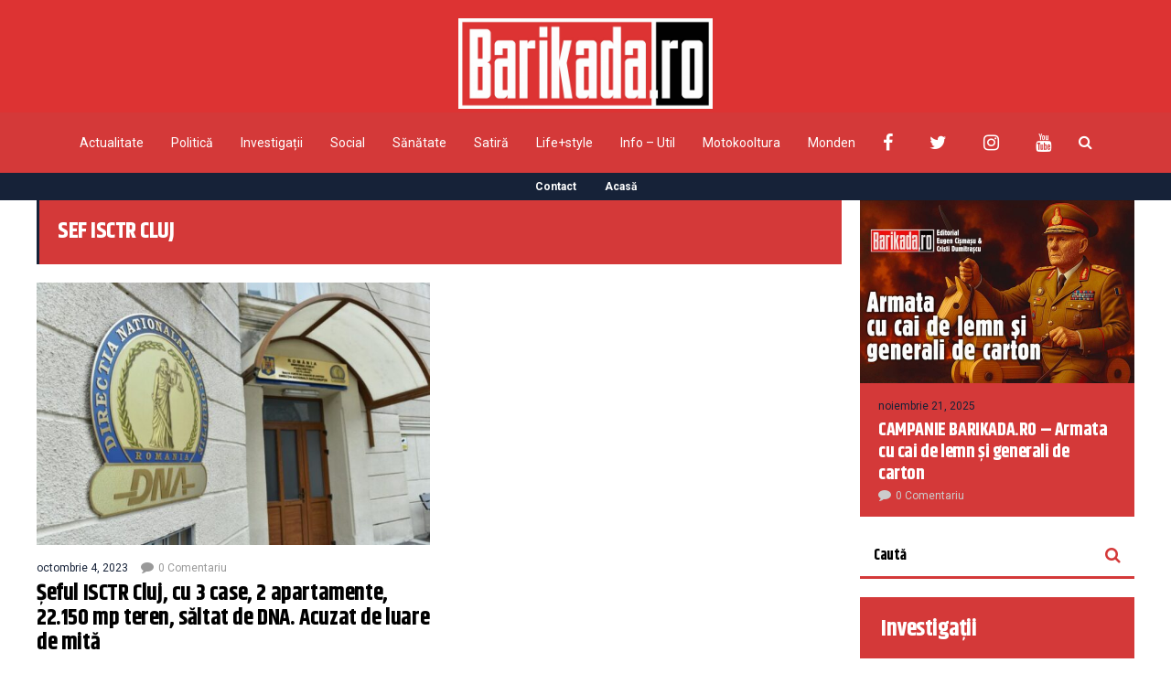

--- FILE ---
content_type: text/html; charset=UTF-8
request_url: https://barikada.ro/tag/sef-isctr-cluj/
body_size: 16546
content:
<!DOCTYPE html>
<html lang="ro-RO">
	<head>
    	<meta name="viewport" content="width=device-width, initial-scale=1, user-scalable=no">
        <meta charset="UTF-8">
                <link rel="pingback" href="https://barikada.ro/xmlrpc.php" />
		<meta name='robots' content='index, follow, max-image-preview:large, max-snippet:-1, max-video-preview:-1' />

	<!-- This site is optimized with the Yoast SEO plugin v26.8 - https://yoast.com/product/yoast-seo-wordpress/ -->
	<title>Arhive SEF ISCTR CLUJ - Barikada</title>
	<link rel="canonical" href="https://barikada.ro/tag/sef-isctr-cluj/" />
	<meta property="og:locale" content="ro_RO" />
	<meta property="og:type" content="article" />
	<meta property="og:title" content="Arhive SEF ISCTR CLUJ - Barikada" />
	<meta property="og:url" content="https://barikada.ro/tag/sef-isctr-cluj/" />
	<meta property="og:site_name" content="Barikada" />
	<meta name="twitter:card" content="summary_large_image" />
	<meta name="twitter:site" content="@BarikadaR" />
	<script type="application/ld+json" class="yoast-schema-graph">{"@context":"https://schema.org","@graph":[{"@type":"CollectionPage","@id":"https://barikada.ro/tag/sef-isctr-cluj/","url":"https://barikada.ro/tag/sef-isctr-cluj/","name":"Arhive SEF ISCTR CLUJ - Barikada","isPartOf":{"@id":"https://barikada.ro/#website"},"primaryImageOfPage":{"@id":"https://barikada.ro/tag/sef-isctr-cluj/#primaryimage"},"image":{"@id":"https://barikada.ro/tag/sef-isctr-cluj/#primaryimage"},"thumbnailUrl":"https://barikada.ro/wp-content/uploads/2023/09/DNA-intrare-770x540-1.jpg","breadcrumb":{"@id":"https://barikada.ro/tag/sef-isctr-cluj/#breadcrumb"},"inLanguage":"ro-RO"},{"@type":"ImageObject","inLanguage":"ro-RO","@id":"https://barikada.ro/tag/sef-isctr-cluj/#primaryimage","url":"https://barikada.ro/wp-content/uploads/2023/09/DNA-intrare-770x540-1.jpg","contentUrl":"https://barikada.ro/wp-content/uploads/2023/09/DNA-intrare-770x540-1.jpg","width":770,"height":540},{"@type":"BreadcrumbList","@id":"https://barikada.ro/tag/sef-isctr-cluj/#breadcrumb","itemListElement":[{"@type":"ListItem","position":1,"name":"Prima pagină","item":"https://barikada.ro/"},{"@type":"ListItem","position":2,"name":"SEF ISCTR CLUJ"}]},{"@type":"WebSite","@id":"https://barikada.ro/#website","url":"https://barikada.ro/","name":"Barikada","description":"Știrile altfel!","publisher":{"@id":"https://barikada.ro/#organization"},"potentialAction":[{"@type":"SearchAction","target":{"@type":"EntryPoint","urlTemplate":"https://barikada.ro/?s={search_term_string}"},"query-input":{"@type":"PropertyValueSpecification","valueRequired":true,"valueName":"search_term_string"}}],"inLanguage":"ro-RO"},{"@type":"Organization","@id":"https://barikada.ro/#organization","name":"Barikada","url":"https://barikada.ro/","logo":{"@type":"ImageObject","inLanguage":"ro-RO","@id":"https://barikada.ro/#/schema/logo/image/","url":"https://barikada.ro/wp-content/uploads/2021/03/logo-barikada-bild-scaled.jpg","contentUrl":"https://barikada.ro/wp-content/uploads/2021/03/logo-barikada-bild-scaled.jpg","width":2560,"height":909,"caption":"Barikada"},"image":{"@id":"https://barikada.ro/#/schema/logo/image/"},"sameAs":["https://www.facebook.com/barikada.ro","https://x.com/BarikadaR"]}]}</script>
	<!-- / Yoast SEO plugin. -->


<link rel='dns-prefetch' href='//fonts.googleapis.com' />
<link rel="alternate" type="application/rss+xml" title="Barikada &raquo; Flux" href="https://barikada.ro/feed/" />
<link rel="alternate" type="application/rss+xml" title="Barikada &raquo; Flux comentarii" href="https://barikada.ro/comments/feed/" />
<link rel="alternate" type="application/rss+xml" title="Barikada &raquo; Flux etichetă SEF ISCTR CLUJ" href="https://barikada.ro/tag/sef-isctr-cluj/feed/" />
<style id='wp-img-auto-sizes-contain-inline-css' type='text/css'>
img:is([sizes=auto i],[sizes^="auto," i]){contain-intrinsic-size:3000px 1500px}
/*# sourceURL=wp-img-auto-sizes-contain-inline-css */
</style>

<style id='wp-emoji-styles-inline-css' type='text/css'>

	img.wp-smiley, img.emoji {
		display: inline !important;
		border: none !important;
		box-shadow: none !important;
		height: 1em !important;
		width: 1em !important;
		margin: 0 0.07em !important;
		vertical-align: -0.1em !important;
		background: none !important;
		padding: 0 !important;
	}
/*# sourceURL=wp-emoji-styles-inline-css */
</style>
<link rel='stylesheet' id='wp-block-library-css' href='https://barikada.ro/wp-includes/css/dist/block-library/style.min.css?ver=6.9' type='text/css' media='all' />
<style id='global-styles-inline-css' type='text/css'>
:root{--wp--preset--aspect-ratio--square: 1;--wp--preset--aspect-ratio--4-3: 4/3;--wp--preset--aspect-ratio--3-4: 3/4;--wp--preset--aspect-ratio--3-2: 3/2;--wp--preset--aspect-ratio--2-3: 2/3;--wp--preset--aspect-ratio--16-9: 16/9;--wp--preset--aspect-ratio--9-16: 9/16;--wp--preset--color--black: #000000;--wp--preset--color--cyan-bluish-gray: #abb8c3;--wp--preset--color--white: #ffffff;--wp--preset--color--pale-pink: #f78da7;--wp--preset--color--vivid-red: #cf2e2e;--wp--preset--color--luminous-vivid-orange: #ff6900;--wp--preset--color--luminous-vivid-amber: #fcb900;--wp--preset--color--light-green-cyan: #7bdcb5;--wp--preset--color--vivid-green-cyan: #00d084;--wp--preset--color--pale-cyan-blue: #8ed1fc;--wp--preset--color--vivid-cyan-blue: #0693e3;--wp--preset--color--vivid-purple: #9b51e0;--wp--preset--gradient--vivid-cyan-blue-to-vivid-purple: linear-gradient(135deg,rgb(6,147,227) 0%,rgb(155,81,224) 100%);--wp--preset--gradient--light-green-cyan-to-vivid-green-cyan: linear-gradient(135deg,rgb(122,220,180) 0%,rgb(0,208,130) 100%);--wp--preset--gradient--luminous-vivid-amber-to-luminous-vivid-orange: linear-gradient(135deg,rgb(252,185,0) 0%,rgb(255,105,0) 100%);--wp--preset--gradient--luminous-vivid-orange-to-vivid-red: linear-gradient(135deg,rgb(255,105,0) 0%,rgb(207,46,46) 100%);--wp--preset--gradient--very-light-gray-to-cyan-bluish-gray: linear-gradient(135deg,rgb(238,238,238) 0%,rgb(169,184,195) 100%);--wp--preset--gradient--cool-to-warm-spectrum: linear-gradient(135deg,rgb(74,234,220) 0%,rgb(151,120,209) 20%,rgb(207,42,186) 40%,rgb(238,44,130) 60%,rgb(251,105,98) 80%,rgb(254,248,76) 100%);--wp--preset--gradient--blush-light-purple: linear-gradient(135deg,rgb(255,206,236) 0%,rgb(152,150,240) 100%);--wp--preset--gradient--blush-bordeaux: linear-gradient(135deg,rgb(254,205,165) 0%,rgb(254,45,45) 50%,rgb(107,0,62) 100%);--wp--preset--gradient--luminous-dusk: linear-gradient(135deg,rgb(255,203,112) 0%,rgb(199,81,192) 50%,rgb(65,88,208) 100%);--wp--preset--gradient--pale-ocean: linear-gradient(135deg,rgb(255,245,203) 0%,rgb(182,227,212) 50%,rgb(51,167,181) 100%);--wp--preset--gradient--electric-grass: linear-gradient(135deg,rgb(202,248,128) 0%,rgb(113,206,126) 100%);--wp--preset--gradient--midnight: linear-gradient(135deg,rgb(2,3,129) 0%,rgb(40,116,252) 100%);--wp--preset--font-size--small: 13px;--wp--preset--font-size--medium: 20px;--wp--preset--font-size--large: 36px;--wp--preset--font-size--x-large: 42px;--wp--preset--spacing--20: 0.44rem;--wp--preset--spacing--30: 0.67rem;--wp--preset--spacing--40: 1rem;--wp--preset--spacing--50: 1.5rem;--wp--preset--spacing--60: 2.25rem;--wp--preset--spacing--70: 3.38rem;--wp--preset--spacing--80: 5.06rem;--wp--preset--shadow--natural: 6px 6px 9px rgba(0, 0, 0, 0.2);--wp--preset--shadow--deep: 12px 12px 50px rgba(0, 0, 0, 0.4);--wp--preset--shadow--sharp: 6px 6px 0px rgba(0, 0, 0, 0.2);--wp--preset--shadow--outlined: 6px 6px 0px -3px rgb(255, 255, 255), 6px 6px rgb(0, 0, 0);--wp--preset--shadow--crisp: 6px 6px 0px rgb(0, 0, 0);}:where(.is-layout-flex){gap: 0.5em;}:where(.is-layout-grid){gap: 0.5em;}body .is-layout-flex{display: flex;}.is-layout-flex{flex-wrap: wrap;align-items: center;}.is-layout-flex > :is(*, div){margin: 0;}body .is-layout-grid{display: grid;}.is-layout-grid > :is(*, div){margin: 0;}:where(.wp-block-columns.is-layout-flex){gap: 2em;}:where(.wp-block-columns.is-layout-grid){gap: 2em;}:where(.wp-block-post-template.is-layout-flex){gap: 1.25em;}:where(.wp-block-post-template.is-layout-grid){gap: 1.25em;}.has-black-color{color: var(--wp--preset--color--black) !important;}.has-cyan-bluish-gray-color{color: var(--wp--preset--color--cyan-bluish-gray) !important;}.has-white-color{color: var(--wp--preset--color--white) !important;}.has-pale-pink-color{color: var(--wp--preset--color--pale-pink) !important;}.has-vivid-red-color{color: var(--wp--preset--color--vivid-red) !important;}.has-luminous-vivid-orange-color{color: var(--wp--preset--color--luminous-vivid-orange) !important;}.has-luminous-vivid-amber-color{color: var(--wp--preset--color--luminous-vivid-amber) !important;}.has-light-green-cyan-color{color: var(--wp--preset--color--light-green-cyan) !important;}.has-vivid-green-cyan-color{color: var(--wp--preset--color--vivid-green-cyan) !important;}.has-pale-cyan-blue-color{color: var(--wp--preset--color--pale-cyan-blue) !important;}.has-vivid-cyan-blue-color{color: var(--wp--preset--color--vivid-cyan-blue) !important;}.has-vivid-purple-color{color: var(--wp--preset--color--vivid-purple) !important;}.has-black-background-color{background-color: var(--wp--preset--color--black) !important;}.has-cyan-bluish-gray-background-color{background-color: var(--wp--preset--color--cyan-bluish-gray) !important;}.has-white-background-color{background-color: var(--wp--preset--color--white) !important;}.has-pale-pink-background-color{background-color: var(--wp--preset--color--pale-pink) !important;}.has-vivid-red-background-color{background-color: var(--wp--preset--color--vivid-red) !important;}.has-luminous-vivid-orange-background-color{background-color: var(--wp--preset--color--luminous-vivid-orange) !important;}.has-luminous-vivid-amber-background-color{background-color: var(--wp--preset--color--luminous-vivid-amber) !important;}.has-light-green-cyan-background-color{background-color: var(--wp--preset--color--light-green-cyan) !important;}.has-vivid-green-cyan-background-color{background-color: var(--wp--preset--color--vivid-green-cyan) !important;}.has-pale-cyan-blue-background-color{background-color: var(--wp--preset--color--pale-cyan-blue) !important;}.has-vivid-cyan-blue-background-color{background-color: var(--wp--preset--color--vivid-cyan-blue) !important;}.has-vivid-purple-background-color{background-color: var(--wp--preset--color--vivid-purple) !important;}.has-black-border-color{border-color: var(--wp--preset--color--black) !important;}.has-cyan-bluish-gray-border-color{border-color: var(--wp--preset--color--cyan-bluish-gray) !important;}.has-white-border-color{border-color: var(--wp--preset--color--white) !important;}.has-pale-pink-border-color{border-color: var(--wp--preset--color--pale-pink) !important;}.has-vivid-red-border-color{border-color: var(--wp--preset--color--vivid-red) !important;}.has-luminous-vivid-orange-border-color{border-color: var(--wp--preset--color--luminous-vivid-orange) !important;}.has-luminous-vivid-amber-border-color{border-color: var(--wp--preset--color--luminous-vivid-amber) !important;}.has-light-green-cyan-border-color{border-color: var(--wp--preset--color--light-green-cyan) !important;}.has-vivid-green-cyan-border-color{border-color: var(--wp--preset--color--vivid-green-cyan) !important;}.has-pale-cyan-blue-border-color{border-color: var(--wp--preset--color--pale-cyan-blue) !important;}.has-vivid-cyan-blue-border-color{border-color: var(--wp--preset--color--vivid-cyan-blue) !important;}.has-vivid-purple-border-color{border-color: var(--wp--preset--color--vivid-purple) !important;}.has-vivid-cyan-blue-to-vivid-purple-gradient-background{background: var(--wp--preset--gradient--vivid-cyan-blue-to-vivid-purple) !important;}.has-light-green-cyan-to-vivid-green-cyan-gradient-background{background: var(--wp--preset--gradient--light-green-cyan-to-vivid-green-cyan) !important;}.has-luminous-vivid-amber-to-luminous-vivid-orange-gradient-background{background: var(--wp--preset--gradient--luminous-vivid-amber-to-luminous-vivid-orange) !important;}.has-luminous-vivid-orange-to-vivid-red-gradient-background{background: var(--wp--preset--gradient--luminous-vivid-orange-to-vivid-red) !important;}.has-very-light-gray-to-cyan-bluish-gray-gradient-background{background: var(--wp--preset--gradient--very-light-gray-to-cyan-bluish-gray) !important;}.has-cool-to-warm-spectrum-gradient-background{background: var(--wp--preset--gradient--cool-to-warm-spectrum) !important;}.has-blush-light-purple-gradient-background{background: var(--wp--preset--gradient--blush-light-purple) !important;}.has-blush-bordeaux-gradient-background{background: var(--wp--preset--gradient--blush-bordeaux) !important;}.has-luminous-dusk-gradient-background{background: var(--wp--preset--gradient--luminous-dusk) !important;}.has-pale-ocean-gradient-background{background: var(--wp--preset--gradient--pale-ocean) !important;}.has-electric-grass-gradient-background{background: var(--wp--preset--gradient--electric-grass) !important;}.has-midnight-gradient-background{background: var(--wp--preset--gradient--midnight) !important;}.has-small-font-size{font-size: var(--wp--preset--font-size--small) !important;}.has-medium-font-size{font-size: var(--wp--preset--font-size--medium) !important;}.has-large-font-size{font-size: var(--wp--preset--font-size--large) !important;}.has-x-large-font-size{font-size: var(--wp--preset--font-size--x-large) !important;}
/*# sourceURL=global-styles-inline-css */
</style>

<style id='classic-theme-styles-inline-css' type='text/css'>
/*! This file is auto-generated */
.wp-block-button__link{color:#fff;background-color:#32373c;border-radius:9999px;box-shadow:none;text-decoration:none;padding:calc(.667em + 2px) calc(1.333em + 2px);font-size:1.125em}.wp-block-file__button{background:#32373c;color:#fff;text-decoration:none}
/*# sourceURL=/wp-includes/css/classic-themes.min.css */
</style>
<link rel='stylesheet' id='contact-form-7-css' href='https://barikada.ro/wp-content/plugins/contact-form-7/includes/css/styles.css?ver=6.1.4' type='text/css' media='all' />
<link rel='stylesheet' id='hunted-parent-css' href='https://barikada.ro/wp-content/themes/hunted/style.css?ver=6.9' type='text/css' media='all' />
<link rel='stylesheet' id='hunted-fonts-css' href='//fonts.googleapis.com/css?family=Khand%3A300%2C300i%2C400%2C400i%2C700%2C700i%7CRoboto%3A300%2C300i%2C400%2C400i%2C700%2C700i' type='text/css' media='all' />
<link rel='stylesheet' id='normalize-css' href='https://barikada.ro/wp-content/themes/hunted/css/normalize.css?ver=6.9' type='text/css' media='all' />
<link rel='stylesheet' id='hunted-style-css' href='https://barikada.ro/wp-content/themes/hunted-child/style.css?ver=6.9' type='text/css' media='all' />
<link rel='stylesheet' id='font-awesome-css' href='https://barikada.ro/wp-content/themes/hunted/css/font-awesome.min.css?ver=4.6.3' type='text/css' media='all' />
<link rel='stylesheet' id='bxslider-css' href='https://barikada.ro/wp-content/themes/hunted/css/jquery.bxslider.css?ver=6.9' type='text/css' media='all' />
<link rel='stylesheet' id='hunted-responsive-css' href='https://barikada.ro/wp-content/themes/hunted/css/responsive.css?ver=6.9' type='text/css' media='all' />
<link rel='stylesheet' id='slicknav-css' href='https://barikada.ro/wp-content/themes/hunted/css/slicknav.css?ver=6.9' type='text/css' media='all' />
<style id='slicknav-inline-css' type='text/css'>


			body { background-color: #FFF; }

			

			.site-mid,
			.header-widgets-container { background-color: #FFF; }

			

			input, textarea { border-color: #d43939; background-color: #FFF; color: #555; }
			select { background-color: #d43939; color: #555; }
			table, th, td { border-color: #d43939; }
			blockquote, pre { background-color: #162238; color: #FFF; }

			

			span.page-numbers.dots,
			span.page-numbers.current,
			.pagenavi a.page-numbers,
			.pagenavi a.page-numbers:visited,
			.page-navi-prev-badge,
			.page-navi-next-badge { color: #999; }
			.pagenavi a.page-numbers:hover { color: #d43939; }
			span.page-numbers.current { color: #d43939; }

			.pagenavi a.next.page-numbers,
			.pagenavi a.prev.page-numbers,
			.nothing-found,
			.page-404 { background-color: #FFF; color: #999; border-color: #d43939; }
			.filter-bar { background-color: #d43939; color: #FFF; border-color: #162238; }
			.pagenavi a.next.page-numbers:hover,
			.pagenavi a.prev.page-numbers:hover { background-color: #162238; color: #FFF; border-color: #d43939; }
			#googleMap { height: 500px; }

			

				.site-mid,
				.header-widgets-container { max-width: 1240px; }

				

			article.post,
			.author-desc { background-color: #FFF; color: #555; }

			article a,
			article a:visited,
			.author-box-outer a,
			.author-box-outer a:visited,
			.page-navi a,
			.page-navi a:visited { color: #000; }
			article a:hover,
			.author-box-outer a:hover,
			.page-navi a:hover { color: #d43939; }

			article .listing-comment a,
			article .listing-comment a:visited,
			article .listing-comment-w-o-date a,
			article .listing-comment-w-o-date a:visited,
			article .home-cat-tag-page a,
			article .home-cat-tag-page a:visited,
			.author-links a,
			.author-links a:visited { color: #999; }
			article .listing-date a,
			article .listing-date a:visited { color: #162238; }
			article .listing-date a:hover,
			article .listing-comment a:hover,
			article .listing-comment-w-o-date a:hover,
			article .home-cat-tag-page a:hover,
			a.btnReadMore,
			a.btnReadMore:visited,
			.author-links a:hover { color: #d43939; }
			a.btnReadMore:hover { color: #162238; }
			article .post-styleZ-info .table-cell-middle,
			.author-box-outer { border-color: #d43939; }
			article .home-cat-tag-page,
			.author-bar-avatar,
			.author-bar-date-views,
			.share-bar span { color: #999; }
			.header-area-date { color: #162238; }
			.author-bar-avatar,
			.hunted-sep { border-color: #d43939; }

			article.post h1, article.post h2, article.post h3, article.post h4, article.post h5, article.post h6 { color: #000; }
			.sticky-icon { background-color: #d43939; color: #FFF; }
			article .wp-caption p.wp-caption-text { background: rgba(0,0,0, 0.7); color: #FFF; }
			article .wp-caption a,
			article .wp-caption a:visited,
			blockquote a,
			blockquote a:visited { color: #d43939; }
			article .wp-caption a:hover,
			blockquote a:hover { color: #d43939; }
			.wpcf7-form p { color: #999; }

			

			.related-posts a .listing-box,
			.related-posts a:visited .listing-box { color: #000; }
			.related-posts a .listing-box .listing-date,
			.related-posts a:visited .listing-box .listing-date { color: #000; }
			.related-posts a:hover .listing-box { color: #d43939; }

			

			.comments-container { background-color: #FFF; color: #555; }
			.comment-reply-title,
			.comments .comments-hdr { color: #000; }
			.comments a,
			.comments a:visited,
			.comment-author-name { color: #162238; }
			.comments a:hover { color: #d43939; }
			.comments-paging .page-numbers.current,
			.comment-date,
			.must-log-in,
			.logged-in-as,
			.comment-input-hdr { color: #999; }
			.comments span.page-numbers.current { color: #d43939; }
			input[type="submit"] { background-color: #FFF; color: #999; border-color: #d43939; }
			input[type="submit"]:hover { background-color: #162238; color: #FFF; border-color: #d43939; }

			.btnEdit,
			.btnReply { background-color: #FFF; border-color: #d43939; }
			a.comment-edit-link,
			a.comment-edit-link:visited,
			a.comment-reply-link,
			a.comment-reply-link:visited,
			a.comment-reply-login,
			a.comment-reply-login:visited { color: #999; }
			.btnEdit:hover,
			.btnReply:hover { background-color: #162238; border-color: #d43939; }
			a.comment-edit-link:hover,
			a.comment-reply-link:hover,
			a.comment-reply-login:hover { color: #FFF; }

			.comment-awaiting { color: #d43939; }
			.comment-text h1, .comment-text h2, .comment-text h3, .comment-text h4, .comment-text h5, .comment-text h6 { color: #000; }

			

				.top-line-outer,
				.top-line-inner { background-color: #162238; padding: 0px; }

				.top-line-container { max-width: 100%; }

			.spot-messages,
			.spot-messages a,
			.spot-messages a:visited,
			.assign-menu { color: #FFF; }

			.mobile-header,
			#sticky-menu-container { background-color: #d43939; }
			.hunted-menu-button,
			.slicknav_menu a,
			.slicknav_menu a:visited { color: #FFF; }
			.slicknav_menu a:hover { color: #162238; }
			.header-menu-touch { border-color: #FFF; }

			.logo-text a,
			.logo-text a:visited { color: #FFF; }
			h1.logo-text { font-size: 30px; }
			.mobile-header h1.logo-text,
			#sticky-menu h1.logo-text { font-size: 25px; }

			

			.header-menu-outer a,
			.header-menu-outer a:visited,
			.header-menu-outer li.nav-sep { color: #FFF; }
			.header-menu-outer a:hover { color: #d43939; }

			.site-nav2 a,
			.site-nav2 a:visited,
			.btn-to-top,
			.header-social .social-menu-item,
			.hunted-top-search-button,
			.top-search input,
			.top-search-touch input,
			.top-search-touch i { color: #FFF; }
			.site-nav2 a:hover,
			.btn-to-top:hover,
			.header-social .social-menu-item:hover,
			.hunted-top-search-button:hover { color: #162238; }
			.site-nav2 li ul { background-color: #d43939; }
			.site-nav2 li ul a,
			.site-nav2 li ul a:visited { color: #FFF; }
			.site-nav2 li ul a:hover { color: #162238; }

			.site-top-container,
			.menu-sticky,
			.top-search input,
			.top-search-touch input { background-color: #d43939; }

			

				.site-top-container { text-align: center; }
				.site-top-container .top-extra-outer { float: none; display: inline-block; margin-left: 30px; }

				

				.site-logo-outer { display: block; text-align: center; padding: 20px 0px 0px 0px; background-color: #dd3333; }
				.site-logo-container { display: inline-block; }

				.site-logo-container img { height: auto; }

				.site-logo-left-handler { display: inline-table; vertical-align: middle; margin: 0px; }

				.site-logo-left-handler,
				.top-extra { height: 66px; }
				.site-logo-container img { max-height: 99px; }

				

			.sticky-logo-outer,
			#sticky-menu .top-extra { height: 50px; }

			.site-top-container { padding-left: 0px; padding-right: 0px; }

			.top-line-outer { margin-bottom: 20px; }

				.site-top { max-width: 100%; padding: 0px; }

				@media all and (min-width: 960px) {

				#site-menu,
				#site-menu-sticky,
				#sticky-menu { display: block; }
				.mobile-header { display: none; }
				.site-top { margin-top: 0px; display: block; }
				body { margin-top: 0px; }

				.spot-messages {
					float: left;
					width: 50%;
				}

				.header-menu-outer {
					display: inline-block;
					text-align: center;
					font-size: 0;
				}

			}

			

			.slider-caption,
			.slide-info-inner { color: #FFF; }
			.slider-date,
			.slider-author,
			.slider-comment-icon,
			.slider-categories { color: #d43939; }
			.slider-author-avatar { border-color: #d43939; }

			.slide-text { margin: 0 auto; text-align: center; }

				.slide-info-2 { max-width: 1280px; }
				.slide-info-outer { background: rgba(22,34,56,0.5); -webkit-transition: all 0.3s ease-out; transition: all 0.3s ease-out; }
				.slide-a:hover .slide-info-outer { background: rgba(22,34,56, 0.3); }

				

					.slide-text-padding-2 { padding-bottom: 45px; }

					

				.slide-container { text-align: left; }
				.slide-info-inner { vertical-align: bottom; }
				.slide-text { max-width: 700px; }

				@media all and (min-width: 480px) {

					.slider-caption { font-size: 16px; line-height: 1.5em; }

				}

				@media all and (min-width: 640px) {

					.slider-header { font-size: 60px; line-height: 1.1em; }
					.slider-caption { font-size: 20px; line-height: 1.2em; }
					.slide-text-outer { border: none; padding: 0px; margin: 0px; }

				}

				

				.hunted-slider-container .bx-wrapper .bx-pager.bx-default-pager a { background-color: #FFF; }
				.hunted-slider-container .bx-wrapper .bx-controls-direction a,
				.hunted-slider-container .bx-wrapper .bx-controls-direction a:visited { color: #FFF; }
				.hunted-slider-container .bx-wrapper .bx-controls-direction a:hover { color: #d43939; }

				

				.bx-wrapper .bx-pager.bx-default-pager a { width: 10px; height: 10px; -moz-border-radius: 5px; -webkit-border-radius: 5px; border-radius: 5px; }

				

				.bx-wrapper .bx-pager { text-align: left; padding-left: 20px; }
				.bx-wrapper .bx-pager.bx-default-pager a { text-indent: -9999px; }

				@media all and (min-width: 640px) {

						.bx-pager-outer { max-width: 1200px; }
						.bx-wrapper .bx-pager { padding-left: 35px; }

						 .bx-pager-outer { max-width: 1280px; } }

				.hunted-slider-container { display: block; }

				

			.widget-item h2,
			.widget-view-all { color: #162238; background-color: #d43939; border-color: #d43939; }
			.widget-view-all:hover { color: #FFF; background-color: #000; }

			.widget-item { background-color: #FFF; color: #555; border-bottom-color: #d43939; }
			.widget-item a,
			.hunted-post-widget .post-styleZ { color: #000; }
			.widget-item .table-cell-middle,
			.hunted-post-widget .post-styleZ .table-cell-middle { border-bottom-color: #d43939; }
			.widget-item a:hover,
			.hunted-post-widget .post-styleZ:hover { color: #d43939; }

			.widget-item .wp-tag-cloud li { background-color: #FFF; border-color: #d43939; }
			.widget-item .wp-tag-cloud li a { color: #999; }
			.widget-item .wp-tag-cloud li:hover { background-color: #162238; border-color: #d43939; }
			.widget-item .wp-tag-cloud li:hover a { color: #FFF; }

			.social-widget-outer { background-color: #d43939; }
			.social-widget li a,
			.social-widget li a:hover { color: #FFF; }

			.search-widget-inner { border-bottom-color: #d43939; }
			.search-widget-s-icon,
			.search-widget-s-pro-icon { color: #d43939; }
			.search-widget-s-icon:hover,
			.search-widget-s-pro-icon:hover { color: #162238; }
			.search-widget-input { background-color: #FFF !important; color: #000 !important; }

			.hunted-posts-widget .listing-date { color: #162238; }
			.hunted-posts-widget .listing-comment,
			.hunted-posts-widget .listing-comment-w-o-date,
			.post-styleZ-info .sponsored-post { color: #999; }
			.recent-comment-author { color: #999; }

			.footer-box-inner { max-width: 1240px; }.footer-bottom { max-width: 1240px; }

			.footer-box-outer { background-color: #162238; }

			.footer-bottom-outer { background-color: #d43939; }
			.footer-bottom-outer a,
			.footer-menu-outer li.nav-sep,
			.footer-text,
			.footer-menu-outer .assign-menu { color: #999; }
			.footer-bottom-outer a:hover { color: #d43939; }

			.widget-item-footer h2 { color: #FFF  border-color: #d43939; }

			.widget-item-footer { color: #d43939; }
			.widget-item-footer a,
			.footer-widget-area .hunted-post-widget .post-styleZ { color: #FFF; }
			.widget-item-footer a:hover,
			.footer-widget-area .hunted-post-widget .post-styleZ:hover { color: #d43939; }

			.widget-item-footer .wp-tag-cloud li { background-color: #162238; border-color: #FFF; }
			.widget-item-footer .wp-tag-cloud li a { color: #FFF; }
			.widget-item-footer .wp-tag-cloud li:hover { background-color: #FFF; border-color: #d43939; }
			.widget-item-footer .wp-tag-cloud li:hover a { color: #d43939; }

			.widget-item-footer input, .widget-item-footer textarea { border-color: #FFF; background-color: #162238; color: #555; }
			.widget-item-footer select { background-color: #FFF; color: #555; }

			.footer-widget-area .search-widget-s-icon:hover,
			.footer-widget-area .search-widget-s-pro-icon:hover { color: #FFF; }
			.footer-widget-area .search-widget-input { background-color: #162238 !important; color: #FFF !important; }

			.footer-widget-area .hunted-posts-widget .listing-date { color: #d43939; }

			

				.leaderboard-responsive.leaderboard-full,
				.leaderboard-responsive.leaderboard-among { display: block; }

				

			.mc4wp-form input[type="submit"] { background-color: #FFF; color: #999; border-color: #d43939; }
			.mc4wp-form input[type="submit"]:hover { background-color: #162238; color: #FFF; border-color: #d43939; }

			.widget-item-footer .mc4wp-form input[type="submit"] { background-color: #162238; color: #FFF; border-color: #FFF; }
			.widget-item-footer .mc4wp-form input[type="submit"]:hover { background-color: #FFF; color: #d43939; border-color: #d43939; }

			.newsletter-bar { background-color: #d43939; color: #FFF; }
			.newsletter-bar .mc4wp-form input[type="text"],
			.newsletter-bar .mc4wp-form input[type="email"] { border-color: #FFF; color: #FFF; }
			.newsletter-bar .mc4wp-form input[type="submit"] { background-color: #162238; border-color: #FFF; color: #FFF; }
			.newsletter-bar .mc4wp-form input[type="submit"]:hover { background-color: #d43939; }
			.newsletter-bar ::-webkit-input-placeholder {
				color: #FFF
			}
			.newsletter-bar :-moz-placeholder {
			   color: #FFF
			   opacity: 1;
			}
			.newsletter-bar ::-moz-placeholder {
			   color: #FFF
			   opacity: 1;
			}
			.newsletter-bar :-ms-input-placeholder {
			   color: #FFF
			}

			

			.hunted-font-1, .comment-reply-title, .widget_search .widget-item-inner, .widget_rss .widget-item-inner ul li a.rsswidget, .widget_recent_entries .widget-item-inner {
				font-family: "Khand", sans-serif;
				letter-spacing: -0.02em;
			}

			.hunted-font-2, .comment-form input, .comment-form textarea, .comment-form p.comment-subscription-form, blockquote, .widget_rss cite, .widget_text .widget-item-inner, .widget_rss .widget-item-inner, .widget_tag_cloud .widget-item-inner, .newsletter-bar .mc4wp-form, .wpcf7-form input, .wpcf7-form textarea, .widget_mc4wp_form_widget, .mc4wp-form, p.comment-form-cookies-consent label[for="wp-comment-cookies-consent"] {
				font-family: "Roboto", sans-serif;
			}

			.hunted-font-3, .footer-nav, .rss-date, input[type="submit"], .wpcf7-form p, .widget_categories .widget-item-inner, .widget_archive .widget-item-inner, .widget_pages .widget-item-inner, .widget_meta .widget-item-inner, .widget_nav_menu .widget-item-inner, .widget_recent_comments .widget-item-inner, .widget_calendar .widget-item-inner {
				font-family: "Roboto", sans-serif;
			}

			.hunted-font-2.fw700 { font-weight: normal; }.hunted-font-3.fw700 { font-weight: normal; }

			.wp-block-pullquote { border-color: #d43939; }
			.wp-block-pullquote.is-style-default { background-color: #162238; color: #FFF; }

			.wp-block-verse,
			.wp-block-pullquote blockquote,
			.wp-block-pullquote cite { font-family: "Khand", sans-serif;; }

			.wp-block-image figcaption,
			.wp-block-embed figcaption,
			.wp-block-audio figcaption,
			.wp-block-video figcaption,
			.wp-block-latest-posts time { color: #999; }

			.wp-block-table td,
			.wp-block-separator { border-color: #999; }

			.wp-block-media-text { color: #000; }

			.wp-block-verse,
			.wp-block-code,
			.wp-block-preformatted { background-color: #FFF; color: #555; }

			.slide-container { 
    background-size: cover;
}

.top-line-outer {
    margin-bottom: 0;
}

#hunted_customsocialwidget-3 h2 {
    background-color: #162238!important;
}

.widget-item-inner h2 {
   color: #ffffff;
}


.mt20 {
    overflow: hidden;
}
/*# sourceURL=slicknav-inline-css */
</style>
<link rel='stylesheet' id='wpgdprc-front-css-css' href='https://barikada.ro/wp-content/plugins/wp-gdpr-compliance/Assets/css/front.css?ver=1707759014' type='text/css' media='all' />
<style id='wpgdprc-front-css-inline-css' type='text/css'>
:root{--wp-gdpr--bar--background-color: #000000;--wp-gdpr--bar--color: #ffffff;--wp-gdpr--button--background-color: #000000;--wp-gdpr--button--background-color--darken: #000000;--wp-gdpr--button--color: #ffffff;}
/*# sourceURL=wpgdprc-front-css-inline-css */
</style>
<script type="text/javascript" src="https://barikada.ro/wp-includes/js/jquery/jquery.min.js?ver=3.7.1" id="jquery-core-js"></script>
<script type="text/javascript" src="https://barikada.ro/wp-includes/js/jquery/jquery-migrate.min.js?ver=3.4.1" id="jquery-migrate-js"></script>
<script type="text/javascript" id="wpgdprc-front-js-js-extra">
/* <![CDATA[ */
var wpgdprcFront = {"ajaxUrl":"https://barikada.ro/wp-admin/admin-ajax.php","ajaxNonce":"a8c5cc5b32","ajaxArg":"security","pluginPrefix":"wpgdprc","blogId":"1","isMultiSite":"","locale":"ro_RO","showSignUpModal":"","showFormModal":"","cookieName":"wpgdprc-consent","consentVersion":"","path":"/","prefix":"wpgdprc"};
//# sourceURL=wpgdprc-front-js-js-extra
/* ]]> */
</script>
<script type="text/javascript" src="https://barikada.ro/wp-content/plugins/wp-gdpr-compliance/Assets/js/front.min.js?ver=1707759014" id="wpgdprc-front-js-js"></script>
<link rel="https://api.w.org/" href="https://barikada.ro/wp-json/" /><link rel="alternate" title="JSON" type="application/json" href="https://barikada.ro/wp-json/wp/v2/tags/12769" /><link rel="EditURI" type="application/rsd+xml" title="RSD" href="https://barikada.ro/xmlrpc.php?rsd" />
<meta name="generator" content="WordPress 6.9" />
<!-- HFCM by 99 Robots - Snippet # 1: Ad Sense -->
<script data-ad-client="ca-pub-5959232530269379" async src="https://pagead2.googlesyndication.com/pagead/js/adsbygoogle.js"></script>
<!-- /end HFCM by 99 Robots -->
<!-- HFCM by 99 Robots - Snippet # 2: purpleads -->
 <meta name="purpleads-verification" content="15360093425e8a31d5551c03"/>

<!-- /end HFCM by 99 Robots -->
<script type="text/javascript">
    "function"!=typeof loadGsLib&&(loadGsLib=function(){var e=document.createElement("script");
    e.type="text/javascript",e.async=!0,e.src="https://api.at.getsocial.io/get/v1/3fd6cdcc/gs_async.js";
    var t=document.getElementsByTagName("script")[0];t.parentNode.insertBefore(e,t)})();
    var GETSOCIAL_VERSION = "4.5";
</script><!-- Analytify: No tracking code - check profile selection or OAuth connection --><link rel="icon" href="https://barikada.ro/wp-content/uploads/2020/01/cropped-favicon-barikada-1-32x32.jpg" sizes="32x32" />
<link rel="icon" href="https://barikada.ro/wp-content/uploads/2020/01/cropped-favicon-barikada-1-192x192.jpg" sizes="192x192" />
<link rel="apple-touch-icon" href="https://barikada.ro/wp-content/uploads/2020/01/cropped-favicon-barikada-1-180x180.jpg" />
<meta name="msapplication-TileImage" content="https://barikada.ro/wp-content/uploads/2020/01/cropped-favicon-barikada-1-270x270.jpg" />
		<style type="text/css" id="wp-custom-css">
			.mobile-logo-container img {
	height: 40px;
}		</style>
			</head>

<body class="archive tag tag-sef-isctr-cluj tag-12769 wp-theme-hunted wp-child-theme-hunted-child">

	<div class="hiddenInfo">
		<span id="mapInfo_Zoom">15</span>
		<span id="mapInfo_coorN">49.0138</span>
		<span id="mapInfo_coorE">8.38624</span>
		<span id="bxInfo_Controls">bullet</span>
		<span id="bxInfo_Auto">0</span>
		<span id="bxInfo_Controls_Main">bullet</span>
		<span id="bxInfo_Auto_Main">0</span>
		<span id="bxInfo_Pause">4000</span>
		<span id="bxInfo_Infinite">1</span>
		<span id="bxInfo_Random">0</span>
		<span id="bxInfo_Mode">horizontal</span>
		<span id="siteUrl">https://barikada.ro</span>
		<span id="trigger-sticky-value">300</span>
		<span id="menu-logo-l-r"></span>
		<span id="medianetVal">0</span>
		<span id="slicknav_apl">1</span>
	</div>

    <div class="body-outer">

    	<!-- Sticky Header -->
	    <div id="sticky-menu">
	<div class="sticky-menu-inner clearfix">
    	<div class="sticky-logo-outer">
			<div class="sticky-logo-container">
    			<a href="https://barikada.ro/"><img alt="theme-sticky-logo-alt" src="https://barikada.ro/wp-content/uploads/2021/03/logo-barikada-bild-scaled.jpg" /></a>        	</div>
		</div>
        <div class="site-menu-outer">
            <div class="site-menu-container hunted-font-3 fw700 clearfix">
            <div class="site-nav2"><ul id="site-menu-sticky" class="menu"><li id="menu-item-207" class="menu-item menu-item-type-taxonomy menu-item-object-category menu-item-207"><a href="https://barikada.ro/category/actualitate/">Actualitate</a></li>
<li id="menu-item-212" class="menu-item menu-item-type-taxonomy menu-item-object-category menu-item-212"><a href="https://barikada.ro/category/politica/">Politică</a></li>
<li id="menu-item-13052" class="menu-item menu-item-type-taxonomy menu-item-object-category menu-item-13052"><a href="https://barikada.ro/category/investigatii/">Investigații</a></li>
<li id="menu-item-213" class="menu-item menu-item-type-taxonomy menu-item-object-category menu-item-213"><a href="https://barikada.ro/category/social/">Social</a></li>
<li id="menu-item-13053" class="menu-item menu-item-type-taxonomy menu-item-object-category menu-item-13053"><a href="https://barikada.ro/category/sanatate/">Sănătate</a></li>
<li id="menu-item-13136" class="menu-item menu-item-type-taxonomy menu-item-object-category menu-item-13136"><a href="https://barikada.ro/category/satira/">Satiră</a></li>
<li id="menu-item-13137" class="menu-item menu-item-type-taxonomy menu-item-object-category menu-item-13137"><a href="https://barikada.ro/category/life-style/">Life+style</a></li>
<li id="menu-item-13138" class="menu-item menu-item-type-taxonomy menu-item-object-category menu-item-13138"><a href="https://barikada.ro/category/info-util/">Info &#8211; Util</a></li>
<li id="menu-item-13139" class="menu-item menu-item-type-taxonomy menu-item-object-category menu-item-13139"><a href="https://barikada.ro/category/motokooltura/">Motokooltura</a></li>
<li id="menu-item-13309" class="menu-item menu-item-type-taxonomy menu-item-object-category menu-item-13309"><a href="https://barikada.ro/category/monden/">Monden</a></li>
</ul></div>            </div>
        </div>
                <div class="top-extra-outer"><div class="top-extra"><div class="top-extra-inner clearfix"><div class="header-social"><a class="social-menu-item" href="https://www.facebook.com/barikada.ro/" target="_blank"><i class="fa fa-facebook"></i></a><a class="social-menu-item" href="https://twitter.com/BarikadaR" target="_blank"><i class="fa fa-twitter"></i></a><a class="social-menu-item" href="https://www.instagram.com/barikada.ro/" target="_blank"><i class="fa fa-instagram"></i></a><a class="social-menu-item" href="http://https://www.youtube.com/channel/UCKdT7l3fYuRA328MT38Ju6Q" target="_blank"><i class="fa fa-youtube"></i></a></div><a class="btn-to-top" href="javascript:void(0);"><i class="fa fa-chevron-up"></i></a></div></div></div>
            </div>
</div>
        <!-- /Sticky Header -->

        <!-- Mobile Header -->
				<div class="mobile-header clearfix">
					<div class="mobile-logo-outer">
						<div class="mobile-logo-container">
							<a href="https://barikada.ro/"><img alt="theme-sticky-logo-alt" src="https://barikada.ro/wp-content/uploads/2021/03/logo-barikada-bild-scaled.jpg" /></a>						</div>
					</div>
					<div class="hunted-menu-button"><i class="fa fa-navicon"></i></div>
					<div id="touch-menu" class="hunted-font-3 fw700"></div>
				</div>
        <!-- /Mobile Header -->

        <div class="site-top clearfix">
            <div class="site-top-container-outer clearfix">
            	<div class="site-logo-outer">
    <header class="site-logo-container">
		                            <a href="https://barikada.ro/"><img alt="theme-logo-alt" src="https://barikada.ro/wp-content/uploads/2021/03/logo-barikada-bild-scaled.jpg" /></a>
                    	</header>
    </div>
                <div class="site-top-container clearfix">
                    <div class="site-logo-left-handler"></div><div class="site-menu-outer">
    <div class="site-menu-container hunted-font-3 fw700 clearfix">
	<div class="site-nav2"><ul id="site-menu" class="menu"><li class="menu-item menu-item-type-taxonomy menu-item-object-category menu-item-207"><a href="https://barikada.ro/category/actualitate/">Actualitate</a></li>
<li class="menu-item menu-item-type-taxonomy menu-item-object-category menu-item-212"><a href="https://barikada.ro/category/politica/">Politică</a></li>
<li class="menu-item menu-item-type-taxonomy menu-item-object-category menu-item-13052"><a href="https://barikada.ro/category/investigatii/">Investigații</a></li>
<li class="menu-item menu-item-type-taxonomy menu-item-object-category menu-item-213"><a href="https://barikada.ro/category/social/">Social</a></li>
<li class="menu-item menu-item-type-taxonomy menu-item-object-category menu-item-13053"><a href="https://barikada.ro/category/sanatate/">Sănătate</a></li>
<li class="menu-item menu-item-type-taxonomy menu-item-object-category menu-item-13136"><a href="https://barikada.ro/category/satira/">Satiră</a></li>
<li class="menu-item menu-item-type-taxonomy menu-item-object-category menu-item-13137"><a href="https://barikada.ro/category/life-style/">Life+style</a></li>
<li class="menu-item menu-item-type-taxonomy menu-item-object-category menu-item-13138"><a href="https://barikada.ro/category/info-util/">Info &#8211; Util</a></li>
<li class="menu-item menu-item-type-taxonomy menu-item-object-category menu-item-13139"><a href="https://barikada.ro/category/motokooltura/">Motokooltura</a></li>
<li class="menu-item menu-item-type-taxonomy menu-item-object-category menu-item-13309"><a href="https://barikada.ro/category/monden/">Monden</a></li>
</ul></div>	</div>
</div><div class="top-extra-outer"><div class="top-extra"><div class="top-extra-inner clearfix"><div class="header-social"><a class="social-menu-item" href="https://www.facebook.com/barikada.ro/" target="_blank"><i class="fa fa-facebook"></i></a><a class="social-menu-item" href="https://twitter.com/BarikadaR" target="_blank"><i class="fa fa-twitter"></i></a><a class="social-menu-item" href="https://www.instagram.com/barikada.ro/" target="_blank"><i class="fa fa-instagram"></i></a><a class="social-menu-item" href="http://https://www.youtube.com/channel/UCKdT7l3fYuRA328MT38Ju6Q" target="_blank"><i class="fa fa-youtube"></i></a></div><div class="hunted-top-search-button"><i class="fa fa-search"></i></div><div class="top-search"><input class="top-search-input hunted-font-3 fw700" type="text" value="Caută" name="s" id="s_top" /></div></div></div></div>				</div>
                            </div>
        </div>

                <div class="top-line-outer">
            <div class="top-line-container">
                <div class="top-line-inner clearfix">
                    <div class="header-menu-outer fw700 clearfix">
                           <div class="footer-nav"><ul id="header-menu" class="menu"><li id="menu-item-13143" class="menu-item menu-item-type-post_type menu-item-object-page menu-item-13143"><a href="https://barikada.ro/contact/">Contact</a></li><li class="nav-sep"></li>
<li id="menu-item-13144" class="menu-item menu-item-type-post_type menu-item-object-page menu-item-13144"><a href="https://barikada.ro/acasa/">Acasă</a></li><li class="nav-sep"></li>
</ul></div>                    </div>
                </div>
            </div>
        </div>
        
        
        
        
        <div class="site-mid clearfix">

        	
            <div class="article-wrapper-outer">

            <div class="clearfix main-container-sidebar-cc2">
                <div class="clearfix site-content-sidebar-cc2">

                                    <!-- filter bar -->
                    <div class="clearfix mb20">
                        <div class="filter-bar">
                            <div class="table-cell-middle">
                                <div class="fs25 hunted-font-1 fw700">SEF ISCTR CLUJ</div>
                            </div>
                        </div>
                    </div><!-- /filter bar -->
                
                <!-- wrapper -->
                <div class="wrapper clearfix">

                
                                <!-- row -->
                                <div class="row-1-2 clearfix">

                        
<div class="clearfix col-1-2-sidebar">

    <div class="post-34439 post type-post status-publish format-standard has-post-thumbnail hentry category-politica tag-avere tag-dna tag-mita tag-sef-isctr-cluj">

        <article class="post clearfix">

            <div class="article-outer-sidebar-cc2">
				<div class="article-inner" >
                    <div class="article-container clearfix">

                    	
							<div class="fea-img-container"><a href="https://barikada.ro/seful-isctr-cluj-cu-3-case-2-apartamente-22-150-mp-teren-saltat-de-dna-acuzat-de-luare-de-mita/"><img width="600" height="400" src="https://barikada.ro/wp-content/uploads/2023/09/DNA-intrare-770x540-1-600x400.jpg" class="attachment-hunted-thumbnail-image size-hunted-thumbnail-image wp-post-image" alt="" decoding="async" fetchpriority="high" /></a></div>
                            
<!-- home-excerpt-outer -->
<div class="home-excerpt-outer">

        <div class="hunted-font-3 fw700 listing-date"><a href="https://barikada.ro/seful-isctr-cluj-cu-3-case-2-apartamente-22-150-mp-teren-saltat-de-dna-acuzat-de-luare-de-mita/">octombrie 4, 2023</a></div>    <div class="hunted-font-3 fw700 listing-comment clearfix"><a href="https://barikada.ro/seful-isctr-cluj-cu-3-case-2-apartamente-22-150-mp-teren-saltat-de-dna-acuzat-de-luare-de-mita/#comments"><div class="listing-comment-icon"><i class="fa fa-comment"></i></div><div class="listing-comment-number">0 Comentariu</div></a></div>            <div class="listing-title hunted-font-1 fw700"><h1 class="home-listing-title-inner"><a href="https://barikada.ro/seful-isctr-cluj-cu-3-case-2-apartamente-22-150-mp-teren-saltat-de-dna-acuzat-de-luare-de-mita/">Șeful ISCTR Cluj, cu 3 case, 2 apartamente, 22.150 mp teren, săltat de DNA. Acuzat de luare de mită</a></h1></div><div class="home-excerpt fs16 hunted-font-2 clearfix">Bogdan Durlea, șeful Inspectoratului de Stat pentru Controlul Transportului Rutier (ISCTR) Cluj IT 4, a fost reținut în această dimineață în cadrul unei descinderi ale procurorilor DNA la peste 20 de locații din România, după ce ar fi fost suspectat de luare de mită.<a class="btnReadMore" href="https://barikada.ro/seful-isctr-cluj-cu-3-case-2-apartamente-22-150-mp-teren-saltat-de-dna-acuzat-de-luare-de-mita/"> Citește mai mult</a></div>
<div class="home-cat-tag-page hunted-font-2 fs12">
	<a href="https://barikada.ro/category/politica/">Politică</a></div>
<div class="home-cat-tag-page hunted-font-2 fs12"><a href="https://barikada.ro/tag/avere/" rel="tag">avere</a>, <a href="https://barikada.ro/tag/dna/" rel="tag">dna</a>, <a href="https://barikada.ro/tag/mita/" rel="tag">mita</a>, <a href="https://barikada.ro/tag/sef-isctr-cluj/" rel="tag">SEF ISCTR CLUJ</a></div>
                                </div><!-- /home-excerpt-outer -->

                            
                        
                    </div>
                </div>
            </div>

        </article>

	</div>

</div>

                                </div><!-- /row -->

                        
                </div><!-- /wrapper -->

                
            </div><!-- /site-content -->
		</div><!-- /main-container -->

    </div><!-- /article-wrapper-outer -->

    <!-- sidebar -->

    <div class="sidebar clearfix"><div id="hunted_custompostwidget-6" class="widget-item">
			<style type="text/css" scoped>

				a.pw-5178924 .image-widget-wrapper .table-cell-middle,
				a.pw-5178924:visited .image-widget-wrapper .table-cell-middle { background: rgba( 0,0,0,1 ); -webkit-transition: all 0.3s ease-out; transition: all 0.3s ease-out; }
				a.pw-5178924:hover .image-widget-wrapper .table-cell-middle { background: rgba( 0,0,0,0.2 ) }

				a.pw-5178924 .listing-box,
				a.pw-5178924:visited .listing-box { background: rgba(212,57,57,1); color: #FFF; -webkit-transition: all 0.3s ease-out; transition: all 0.3s ease-out; }
				a.pw-5178924 .listing-comment-w-o-date,
				a.pw-5178924:visited .listing-comment-w-o-date { color: #CCC; -webkit-transition: all 0.3s ease-out; transition: all 0.3s ease-out; }
				a.pw-5178924 .listing-date,
				a.pw-5178924:visited .listing-date { color: #162238; -webkit-transition: all 0.3s ease-out; transition: all 0.3s ease-out; }

				a.pw-5178924:hover .listing-box { background: rgba(255,255,255, 1); color: #d43939; }

				a.pw-5178924:hover .listing-box .listing-date,
				a.pw-5178924:hover .listing-box .listing-comment-w-o-date { color: #d43939; }

			</style>

			
					<a class="hunted-post-widget pw-5178924" href="https://barikada.ro/armata-cu-cai-de-lemn-si-generali-de-carton/" target="_self">
						<div class="clearfix">

							<div class="listing-img-outer"><img width="600" height="400" src="https://barikada.ro/wp-content/uploads/2025/11/editorial-armata-cu-cai-de-lemn-barikada-600x400.jpg" class="attachment-hunted-thumbnail-image size-hunted-thumbnail-image wp-post-image" alt="" decoding="async" loading="lazy" /></div><div class="listing-box clearfix">
							<div class="hunted-font-3 fw700 listing-date">noiembrie 21, 2025</div>							<div class="listing-title hunted-font-1 fw700">CAMPANIE BARIKADA.RO &#8211; Armata cu cai de lemn și generali de carton</div>
							<div class="hunted-font-3 fw700 listing-comment-w-o-date clearfix"><div class="listing-comment-icon"><i class="fa fa-comment"></i></div><div class="listing-comment-number">0 Comentariu</div></div>                            
							</div>
						</div>
					</a>

				</div><div id="hunted_customsearchwidget-3" class="widget-item clearfix">
        <div class="clearfix search-widget">
	        <div class="clearfix search-widget-inner">
                <div class="search-widget-input-box">
                    <form role="search" method="get" id="searchform_custom" action="https://barikada.ro/">
                        <input class="hunted-font-1 fw700 search-widget-input" type="text" value="Caută" name="s" id="s_custom" />
                    </form>
                </div>
                <div class="fs18 search-widget-s-icon">
                    <div class="table-cell-middle pr15"><i class="fa fa-search"></i></div>
                </div>
            </div>
        </div>

        </div><div id="hunted_customcatpostswidget-6" class="widget-item clearfix widget_hunted_customcatpostswidget"><div class="widget-item-inner">
        <style type="text/css" scoped>

			a.cpw-8234238 .image-widget-wrapper .table-cell-middle,
			a.cpw-8234238:visited .image-widget-wrapper .table-cell-middle { background: rgba( 0,0,0,0.5 ); -webkit-transition: all 0.3s ease-out; transition: all 0.3s ease-out; }
			a.cpw-8234238:hover .image-widget-wrapper .table-cell-middle { background: rgba( 0,0,0,0.2 ) }

			
			.widget-view-all.cpw-8234238:hover { background-color: #000; }

		</style>

        <h2 class="hunted-font-1 cpw-8234238"><span>Investigații</span></h2>
            <a class="hunted-posts-widget cpw-8234238" href="https://barikada.ro/jaf-in-industria-de-aparare/">
                <div class="mt20">

                    
                    <div class="listing-img-outer"><img width="600" height="400" src="https://barikada.ro/wp-content/uploads/2025/12/radu-kiriuta-jaf-la-aparare-barikada-600x400.jpg" class="attachment-hunted-thumbnail-image size-hunted-thumbnail-image wp-post-image" alt="" decoding="async" loading="lazy" /></div>                    <div class="listing-box clearfix">
						<div class="hunted-font-3 fw700 listing-date">decembrie 7, 2025</div>                        <div class="hunted-font-3 fw700 listing-comment clearfix"><div class="listing-comment-icon"><i class="fa fa-comment"></i></div><div class="listing-comment-number">0 Comentariu</div></div>                        <div class="listing-title hunted-font-1 fw700">Corupție blindată! Ministrul Apărării dezvăluie jaful din Industria Națională a armelor!</div>
                    </div>

					
                </div>
            </a>

			
            <a class="hunted-posts-widget cpw-8234238" href="https://barikada.ro/1-decembrie-parada-fara-epilog/">
                <div class="mt20">

                    
					<div class="widget-listing-z clearfix">
						<img width="160" height="100" src="https://barikada.ro/wp-content/uploads/2025/12/parada-1-decembrie-vlad-gheorghita-barikada-160x100.jpg" class="attachment-hunted-small-thumbnail-image size-hunted-small-thumbnail-image wp-post-image" alt="" decoding="async" loading="lazy" />                        <div class="widget-listing-z-info widget-listing-z-info-with-t">
<div class="table-cell-middle widget-listing-z-title-outer"><span class="hunted-font-1 fw700 widget-listing-z-title">1 Decembrie, Paradă fără epilog. Nicu...</span></div>
                        </div>
                    </div>

                    
                </div>
            </a>

			
            <a class="hunted-posts-widget cpw-8234238" href="https://barikada.ro/armata-cu-cai-de-lemn-si-generali-de-carton/">
                <div class="mt20">

                    
					<div class="widget-listing-z clearfix">
						<img width="160" height="100" src="https://barikada.ro/wp-content/uploads/2025/11/editorial-armata-cu-cai-de-lemn-barikada-160x100.jpg" class="attachment-hunted-small-thumbnail-image size-hunted-small-thumbnail-image wp-post-image" alt="" decoding="async" loading="lazy" />                        <div class="widget-listing-z-info widget-listing-z-info-with-t">
<div class="table-cell-middle widget-listing-z-title-outer"><span class="hunted-font-1 fw700 widget-listing-z-title">CAMPANIE BARIKADA.RO &#8211; Armata cu c...</span></div>
                        </div>
                    </div>

                    
                </div>
            </a>

			
            <a class="hunted-posts-widget cpw-8234238" href="https://barikada.ro/alegeri-mldova-spionii-moscovei/">
                <div class="mt20">

                    
					<div class="widget-listing-z clearfix">
						<img width="160" height="100" src="https://barikada.ro/wp-content/uploads/2025/08/spionii-moscovei-foto-principal-160x100.jpg" class="attachment-hunted-small-thumbnail-image size-hunted-small-thumbnail-image wp-post-image" alt="" decoding="async" loading="lazy" />                        <div class="widget-listing-z-info widget-listing-z-info-with-t">
<div class="table-cell-middle widget-listing-z-title-outer"><span class="hunted-font-1 fw700 widget-listing-z-title">La Chișinău, spionii Moscovei votează...</span></div>
                        </div>
                    </div>

                    
                </div>
            </a>

			<a href="https://barikada.ro/category/investigatii/"><div class="hunted-font-3 fw700 fs12 widget-view-all cpw-8234238">VEZI MAI MULT</div></a></div></div><div id="hunted_customimagewidget-3" class="widget-item image-widget-wrapper-outer">
        <style type="text/css" scoped>

			.image-widget-wrapper div.image-widget-content .image-widget-inner .table-cell-bottom .iw-8831053.image-widget-title,
			.image-widget-wrapper a > div.image-widget-content .image-widget-inner .table-cell-bottom .iw-8831053.image-widget-title,
			.image-widget-wrapper a:visited > div.image-widget-content .image-widget-inner .table-cell-bottom .iw-8831053.image-widget-title { color: #FFF; }

			.image-widget-wrapper div.image-widget-content .image-widget-inner .table-cell-bottom.iw-8831053 { background: rgba( 0,0,0,0.2 ); -webkit-transition: all 0.3s ease-out; transition: all 0.3s ease-out; }
			.image-widget-wrapper a:hover > div.image-widget-content .image-widget-inner .table-cell-bottom.iw-8831053 { background: rgba( 0,0,0,0.2 ); }

		</style>

        
        <div class="image-widget-wrapper clearfix"><a href="https://barikada.ro/evrasia-agerpres-advertorial-fsb/" target="_blank">
        <img alt="img-alt" src="https://barikada.ro/wp-content/uploads/2025/05/agerpres-evrazia-eurasia-barikada-300x186.jpg" />
                    <div class="image-widget-content" >
                <div class="image-widget-inner" >
                    <div class="table-cell-bottom iw-8831053">
                       	<div class="fs25 hunted-font-1 fw700 image-widget-title iw-8831053">Dosarul Evrazia: Agerpres, plătită de FSB? Cum a ajuns Agenția Națională de știri României să facă propagandă Kremlinului</div>
                    </div>
                </div>
            </div>
        
        </a></div>

		</div><div id="hunted_customimagewidget-4" class="widget-item image-widget-wrapper-outer">
        <style type="text/css" scoped>

			.image-widget-wrapper div.image-widget-content .image-widget-inner .table-cell-bottom .iw-2865302.image-widget-title,
			.image-widget-wrapper a > div.image-widget-content .image-widget-inner .table-cell-bottom .iw-2865302.image-widget-title,
			.image-widget-wrapper a:visited > div.image-widget-content .image-widget-inner .table-cell-bottom .iw-2865302.image-widget-title { color: #FFF; }

			.image-widget-wrapper div.image-widget-content .image-widget-inner .table-cell-bottom.iw-2865302 { background: rgba( 0,0,0,0.3 ); -webkit-transition: all 0.3s ease-out; transition: all 0.3s ease-out; }
			.image-widget-wrapper a:hover > div.image-widget-content .image-widget-inner .table-cell-bottom.iw-2865302 { background: rgba( 0,0,0,0.2 ); }

		</style>

        
        <div class="image-widget-wrapper clearfix"><a href="https://barikada.ro/libertatea-eurasia-propaganda/" target="_blank">
        <img alt="img-alt" src="https://barikada.ro/wp-content/uploads/2025/05/propaganda-advertorial-300x187.jpg" />
                    <div class="image-widget-content" >
                <div class="image-widget-inner" >
                    <div class="table-cell-bottom iw-2865302">
                       	<div class="fs25 hunted-font-1 fw700 image-widget-title iw-2865302">”Libertatea” și propaganda rusă pe chitanțier, sau cum presa românească promovează fațadele războiului hibrid al Moscovei</div>
                    </div>
                </div>
            </div>
        
        </a></div>

		</div><div id="hunted_customimagewidget-5" class="widget-item image-widget-wrapper-outer">
        <style type="text/css" scoped>

			.image-widget-wrapper div.image-widget-content .image-widget-inner .table-cell-bottom .iw-4779163.image-widget-title,
			.image-widget-wrapper a > div.image-widget-content .image-widget-inner .table-cell-bottom .iw-4779163.image-widget-title,
			.image-widget-wrapper a:visited > div.image-widget-content .image-widget-inner .table-cell-bottom .iw-4779163.image-widget-title { color: #FFF; }

			.image-widget-wrapper div.image-widget-content .image-widget-inner .table-cell-bottom.iw-4779163 { background: rgba( 0,0,0,0.2 ); -webkit-transition: all 0.3s ease-out; transition: all 0.3s ease-out; }
			.image-widget-wrapper a:hover > div.image-widget-content .image-widget-inner .table-cell-bottom.iw-4779163 { background: rgba( 0,0,0,0.2 ); }

		</style>

        
        <div class="image-widget-wrapper clearfix"><a href="https://barikada.ro/nu-ne-impacam/" target="_blank">
        <img alt="img-alt" src="https://barikada.ro/wp-content/uploads/2025/05/euugen-cismasu-editorial-impacare-300x186.jpg" />
                    <div class="image-widget-content" >
                <div class="image-widget-inner" >
                    <div class="table-cell-bottom iw-4779163">
                       	<div class="fs25 hunted-font-1 fw700 image-widget-title iw-4779163">Nu ne-mpăcăm. Nu trebuie. Nu ne putem permite</div>
                    </div>
                </div>
            </div>
        
        </a></div>

		</div><div id="hunted_customimagewidget-8" class="widget-item image-widget-wrapper-outer">
        <style type="text/css" scoped>

			.image-widget-wrapper div.image-widget-content .image-widget-inner .table-cell-bottom .iw-7520171.image-widget-title,
			.image-widget-wrapper a > div.image-widget-content .image-widget-inner .table-cell-bottom .iw-7520171.image-widget-title,
			.image-widget-wrapper a:visited > div.image-widget-content .image-widget-inner .table-cell-bottom .iw-7520171.image-widget-title { color: #FFF; }

			.image-widget-wrapper div.image-widget-content .image-widget-inner .table-cell-bottom.iw-7520171 { background: rgba( 0,0,0,0.2 ); -webkit-transition: all 0.3s ease-out; transition: all 0.3s ease-out; }
			.image-widget-wrapper a:hover > div.image-widget-content .image-widget-inner .table-cell-bottom.iw-7520171 { background: rgba( 0,0,0,0.2 ); }

		</style>

        
        <div class="image-widget-wrapper clearfix"><a href="https://barikada.ro/nu-esti-muiere-simioane/" target="_blank">
        <img alt="img-alt" src="https://barikada.ro/wp-content/uploads/2025/05/editorial-muiere-simion-300x185.jpg" />
                    <div class="image-widget-content" >
                <div class="image-widget-inner" >
                    <div class="table-cell-bottom iw-7520171">
                       	<div class="fs25 hunted-font-1 fw700 image-widget-title iw-7520171">Nu ești muiere, Simioane. Și tocmai asta-i problema…</div>
                    </div>
                </div>
            </div>
        
        </a></div>

		</div><div id="hunted_customimagewidget-6" class="widget-item image-widget-wrapper-outer">
        <style type="text/css" scoped>

			.image-widget-wrapper div.image-widget-content .image-widget-inner .table-cell-bottom .iw-2200362.image-widget-title,
			.image-widget-wrapper a > div.image-widget-content .image-widget-inner .table-cell-bottom .iw-2200362.image-widget-title,
			.image-widget-wrapper a:visited > div.image-widget-content .image-widget-inner .table-cell-bottom .iw-2200362.image-widget-title { color: #FFF; }

			.image-widget-wrapper div.image-widget-content .image-widget-inner .table-cell-bottom.iw-2200362 { background: rgba( 0,0,0,0.2 ); -webkit-transition: all 0.3s ease-out; transition: all 0.3s ease-out; }
			.image-widget-wrapper a:hover > div.image-widget-content .image-widget-inner .table-cell-bottom.iw-2200362 { background: rgba( 0,0,0,0.2 ); }

		</style>

        
        <div class="image-widget-wrapper clearfix"><a href="https://barikada.ro/autistii-de-serviciu-versus-mesia-de-balamuc/" target="_blank">
        <img alt="img-alt" src="https://barikada.ro/wp-content/uploads/2025/05/autistii-de-serviciu-1-300x188.jpg" />
                    <div class="image-widget-content" >
                <div class="image-widget-inner" >
                    <div class="table-cell-bottom iw-2200362">
                       	<div class="fs25 hunted-font-1 fw700 image-widget-title iw-2200362">„Autiștii” de serviciu versus Mesia de balamuc</div>
                    </div>
                </div>
            </div>
        
        </a></div>

		</div><div id="hunted_customimagewidget-7" class="widget-item image-widget-wrapper-outer">
        <style type="text/css" scoped>

			.image-widget-wrapper div.image-widget-content .image-widget-inner .table-cell-bottom .iw-1209045.image-widget-title,
			.image-widget-wrapper a > div.image-widget-content .image-widget-inner .table-cell-bottom .iw-1209045.image-widget-title,
			.image-widget-wrapper a:visited > div.image-widget-content .image-widget-inner .table-cell-bottom .iw-1209045.image-widget-title { color: #FFF; }

			.image-widget-wrapper div.image-widget-content .image-widget-inner .table-cell-bottom.iw-1209045 { background: rgba( 0,0,0,0.1 ); -webkit-transition: all 0.3s ease-out; transition: all 0.3s ease-out; }
			.image-widget-wrapper a:hover > div.image-widget-content .image-widget-inner .table-cell-bottom.iw-1209045 { background: rgba( 0,0,0,0.2 ); }

		</style>

        
        <div class="image-widget-wrapper clearfix"><a href="https://barikada.ro/suverani-in-genunchi/" target="_blank">
        <img alt="img-alt" src="https://barikada.ro/wp-content/uploads/2025/05/editorial-eugen-cismasu-300x185.jpg" />
                    <div class="image-widget-content" >
                <div class="image-widget-inner" >
                    <div class="table-cell-bottom iw-1209045">
                       	<div class="fs25 hunted-font-1 fw700 image-widget-title iw-1209045">Suverani în genunchi! România versus iluzia libertății de a alege</div>
                    </div>
                </div>
            </div>
        
        </a></div>

		</div><div id="hunted_customsocialwidget-3" class="widget-item clearfix widget_hunted_customsocialwidget"><div class="widget-item-inner">
        <h2 class="hunted-font-1"><span>Social Network</span></h2><div class="social-widget-outer"><ul class="social-widget clearfix"><li><a class="social-widget-button clearfix" href="https://www.facebook.com/barikada.ro/" target="_blank"><i class="fa fa-facebook"></i></a></li><li><a class="social-widget-button clearfix" href="https://twitter.com/BarikadaR" target="_blank"><i class="fa fa-twitter"></i></a></li><li><a class="social-widget-button clearfix" href="https://www.instagram.com/barikada.ro/" target="_blank"><i class="fa fa-instagram"></i></a></li><li><a class="social-widget-button clearfix" href="http://https//www.youtube.com/channel/UCKdT7l3fYuRA328MT38Ju6Q" target="_blank"><i class="fa fa-youtube"></i></a></li></ul></div></div></div><div id="hunted_customcatpostswidget-8" class="widget-item clearfix widget_hunted_customcatpostswidget"><div class="widget-item-inner">
        <style type="text/css" scoped>

			a.cpw-2281197 .image-widget-wrapper .table-cell-middle,
			a.cpw-2281197:visited .image-widget-wrapper .table-cell-middle { background: rgba( 0,0,0,0.5 ); -webkit-transition: all 0.3s ease-out; transition: all 0.3s ease-out; }
			a.cpw-2281197:hover .image-widget-wrapper .table-cell-middle { background: rgba( 0,0,0,0.2 ) }

			
				h2.cpw-2281197,
				.widget-view-all.cpw-2281197 { color: #FFF; background-color: #162238; border-color: #d43939; }

			
			.widget-view-all.cpw-2281197:hover { background-color: #000; }

		</style>

        <h2 class="hunted-font-1 cpw-2281197"><span>Satiră</span></h2>
            <a class="hunted-posts-widget cpw-2281197" href="https://barikada.ro/top-expresii-rusia-puscarie/">
                <div class="mt20">

                    
                    <div class="listing-img-outer"><img width="600" height="400" src="https://barikada.ro/wp-content/uploads/2024/06/putin-top-expresii-600x400.jpg" class="attachment-hunted-thumbnail-image size-hunted-thumbnail-image wp-post-image" alt="" decoding="async" loading="lazy" /></div>                    <div class="listing-box clearfix">
						<div class="hunted-font-3 fw700 listing-date">iunie 27, 2024</div>                        <div class="hunted-font-3 fw700 listing-comment clearfix"><div class="listing-comment-icon"><i class="fa fa-comment"></i></div><div class="listing-comment-number">0 Comentariu</div></div>                        <div class="listing-title hunted-font-1 fw700">Top 7 expresii pentru care, în Rusia, ajungi direct în pușcărie</div>
                    </div>

					
                </div>
            </a>

			
            <a class="hunted-posts-widget cpw-2281197" href="https://barikada.ro/patriarhia-va-instala-o-cutie-a-milei-in-fata-spitalului-urziceni/">
                <div class="mt20">

                    
                    <div class="image-widget-wrapper clearfix imw-w-o-i" style="background: url(https://barikada.ro/wp-content/uploads/2023/08/spital-cu-cuitia-milei-600x100.jpg) center top no-repeat;" >
						                        <div class="image-widget-content">
                            <div class="image-widget-inner">
                                <div class="table-cell-middle">
                                	<div class="hunted-font-1 fw700 listing-title">Patriarhia va instala o cutie a milei în fața Spitalului Urziceni: ”La câți își fac cruce când trec pe lângă Spital, sigur strângem de un salariu motivant pentru un manager responsabil!”</div>
                                </div>
                            </div>
                        </div>
                    </div>

					
                </div>
            </a>

			
            <a class="hunted-posts-widget cpw-2281197" href="https://barikada.ro/turistii-vor-primi-amenzi-drastice-daca-se-vor-ingropa-in-nisip-fara-slujba-religioasa-si-taxa-de-ingropaciune/">
                <div class="mt20">

                    
					<div class="widget-listing-z clearfix">
						<img width="160" height="100" src="https://barikada.ro/wp-content/uploads/2023/07/ingropare-in-nisip-litoral-160x100.jpg" class="attachment-hunted-small-thumbnail-image size-hunted-small-thumbnail-image wp-post-image" alt="îngropare in nisip litoral" decoding="async" loading="lazy" />                        <div class="widget-listing-z-info widget-listing-z-info-with-t">
<div class="table-cell-middle widget-listing-z-title-outer"><span class="hunted-font-1 fw700 widget-listing-z-title">Șoc pe Litoral! Turiștii vor primi ame...</span></div>
                        </div>
                    </div>

                    
                </div>
            </a>

			
            <a class="hunted-posts-widget cpw-2281197" href="https://barikada.ro/ea-este-femeia-care-l-poate-trimite-pe-valcov-acolo-unde-ii-este-locul-foto/">
                <div class="mt20">

                    
					<div class="widget-listing-z clearfix">
						<img width="160" height="100" src="https://barikada.ro/wp-content/uploads/2021/02/281619_1853005647000_1296553642_31586679_1118515_n-1-160x100.jpg" class="attachment-hunted-small-thumbnail-image size-hunted-small-thumbnail-image wp-post-image" alt="" decoding="async" loading="lazy" />                        <div class="widget-listing-z-info widget-listing-z-info-with-t">
<div class="table-cell-middle widget-listing-z-title-outer"><span class="hunted-font-1 fw700 widget-listing-z-title">Ea este femeia care-l poate trimite pe V...</span></div>
                        </div>
                    </div>

                    
                </div>
            </a>

			<a href="https://barikada.ro/category/satira/"><div class="hunted-font-3 fw700 fs12 widget-view-all cpw-2281197">VEZI MAI MULT</div></a></div></div><div id="hunted_customimagewidget-2" class="widget-item image-widget-wrapper-outer">
        <style type="text/css" scoped>

			.image-widget-wrapper div.image-widget-content .image-widget-inner .table-cell-bottom .iw-1255848.image-widget-title,
			.image-widget-wrapper a > div.image-widget-content .image-widget-inner .table-cell-bottom .iw-1255848.image-widget-title,
			.image-widget-wrapper a:visited > div.image-widget-content .image-widget-inner .table-cell-bottom .iw-1255848.image-widget-title { color: #FFF; }

			.image-widget-wrapper div.image-widget-content .image-widget-inner .table-cell-bottom.iw-1255848 { background: rgba( 0,0,0,0.6 ); -webkit-transition: all 0.3s ease-out; transition: all 0.3s ease-out; }
			.image-widget-wrapper a:hover > div.image-widget-content .image-widget-inner .table-cell-bottom.iw-1255848 { background: rgba( 0,0,0,0.2 ); }

		</style>

        
        <div class="image-widget-wrapper clearfix"><a href="https://ro.jooble.org" target="_blank">
        <img alt="img-alt" src="https://barikada.ro/wp-content/uploads/2021/02/jooble.jpeg" />
        
        </a></div>

		</div></div>
    <!-- /sidebar -->

</div><!-- /site-mid -->

    <div id="footer-box-outer" class="footer-box-outer">
        <footer class="clearfix">

			
                <div class="footer-box-inner clearfix"><div class="footer-widget-area"><div class="footer-widget-area-inner clearfix"><div class="widget-item-footer-outer"><div id="text-4" class="widget-item-footer clearfix widget_text"><div class="widget-item-inner"><h2 class="hunted-font-1"><span>Barikada.ro</span></h2><div class="textwidget"><p>Informaţiile publicate de Barikada.ro pot fi preluate doar în limita a 500 de caractere şi cu citarea în lead a sursei cu link activ. Orice abatere de la această regulă constituie o încălcare a Legii 8/1996 privind dreptul de autor și poate fi sancționată în consecință. Materialele publicate la categoria ”Mediafakes” și fotografiile aferente acestora, marcate cu logoul Barikada, au valoare de pamflet și vor fi tratate ca atare.</p></div></div></div></div><div class="widget-item-footer-outer"><style type="text/css" scoped>

				a.pw-5808540 .image-widget-wrapper .table-cell-middle,
				a.pw-5808540:visited .image-widget-wrapper .table-cell-middle { background: rgba( 0,0,0,0.8 ); -webkit-transition: all 0.3s ease-out; transition: all 0.3s ease-out; }
				a.pw-5808540:hover .image-widget-wrapper .table-cell-middle { background: rgba( 0,0,0,0.2 ) }

				a.pw-5808540 .listing-box,
				a.pw-5808540:visited .listing-box { background: rgba(212,57,57,0.8); color: #FFF; -webkit-transition: all 0.3s ease-out; transition: all 0.3s ease-out; }
				a.pw-5808540 .listing-comment-w-o-date,
				a.pw-5808540:visited .listing-comment-w-o-date { color: #CCC; -webkit-transition: all 0.3s ease-out; transition: all 0.3s ease-out; }
				a.pw-5808540 .listing-date,
				a.pw-5808540:visited .listing-date { color: #162238; -webkit-transition: all 0.3s ease-out; transition: all 0.3s ease-out; }

				a.pw-5808540:hover .listing-box { background: rgba(255,255,255, 1); color: #d43939; }

				a.pw-5808540:hover .listing-box .listing-date,
				a.pw-5808540:hover .listing-box .listing-comment-w-o-date { color: #d43939; }

			</style><a class="hunted-post-widget pw-5808540" href="https://barikada.ro/primarul-urziceniului-dosar-penal-pentru-purtare-abuziva/" target="_self"><div class="clearfix"><div class="listing-img-outer"><img width="600" height="400" src="https://barikada.ro/wp-content/uploads/2023/10/constantin-sava-purtare-abuziva-600x400.jpg" class="attachment-hunted-thumbnail-image size-hunted-thumbnail-image wp-post-image" alt="constantin sava purtare abuziva" decoding="async" loading="lazy" /><div class="listing-box-container"><div class="listing-box-2-outer"><div class="listing-box clearfix"><div class="hunted-font-3 fw700 listing-date">octombrie 7, 2023</div><div class="listing-title hunted-font-1 fw700">Primarul Urziceniului, dosar penal pentru purtare abuzivă! Sava riscă amenda sau închisoarea de la o lună la 6 luni</div><div class="hunted-font-3 fw700 listing-comment-w-o-date clearfix"><div class="listing-comment-icon"><i class="fa fa-comment"></i></div><div class="listing-comment-number">0 Comentariu</div></div></div></div></div></div></div></a></div><div class="widget-item-footer-outer"><div id="hunted_customcatswidget-3" class="widget-item-footer clearfix widget_hunted_customcatswidget"><div class="widget-item-inner"><h2 class="hunted-font-1"><span>Tags</span></h2><div class="hunted-font-3 fw700 clearfix"><ul class='wp-tag-cloud' role='list'><li><a href="https://barikada.ro/tag/calin-georgescu/" class="tag-cloud-link tag-link-8566 tag-link-position-1" style="font-size: 12px;">calin georgescu</a></li><li><a href="https://barikada.ro/tag/covid/" class="tag-cloud-link tag-link-3510 tag-link-position-2" style="font-size: 12px;">COVID</a></li><li><a href="https://barikada.ro/tag/deces/" class="tag-cloud-link tag-link-1150 tag-link-position-3" style="font-size: 12px;">deces</a></li><li><a href="https://barikada.ro/tag/ialomita/" class="tag-cloud-link tag-link-126 tag-link-position-4" style="font-size: 12px;">Ialomita</a></li><li><a href="https://barikada.ro/tag/maia-sandu/" class="tag-cloud-link tag-link-4534 tag-link-position-5" style="font-size: 12px;">maia sandu</a></li><li><a href="https://barikada.ro/tag/moldova/" class="tag-cloud-link tag-link-3125 tag-link-position-6" style="font-size: 12px;">moldova</a></li><li><a href="https://barikada.ro/tag/psd/" class="tag-cloud-link tag-link-65 tag-link-position-7" style="font-size: 12px;">psd</a></li><li><a href="https://barikada.ro/tag/putin/" class="tag-cloud-link tag-link-414 tag-link-position-8" style="font-size: 12px;">putin</a></li><li><a href="https://barikada.ro/tag/republica-moldova/" class="tag-cloud-link tag-link-4535 tag-link-position-9" style="font-size: 12px;">republica moldova</a></li><li><a href="https://barikada.ro/tag/romania/" class="tag-cloud-link tag-link-400 tag-link-position-10" style="font-size: 12px;">romania</a></li><li><a href="https://barikada.ro/tag/rusia/" class="tag-cloud-link tag-link-591 tag-link-position-11" style="font-size: 12px;">rusia</a></li><li><a href="https://barikada.ro/tag/ucraina/" class="tag-cloud-link tag-link-4190 tag-link-position-12" style="font-size: 12px;">ucraina</a></li></ul></div></div></div></div></div></div></div>

            
            
                        <div class="footer-bottom-outer">
                <div class="footer-bottom clearfix">
                    <div class="footer-text hunted-font-3 fs12 fw700">CONTACT: barikadanews@gmail.com</div><div class="footer-social"><a class="social-menu-item" href="https://www.facebook.com/barikada.ro/" target="_blank"><i class="fa fa-facebook"></i></a><a class="social-menu-item" href="https://twitter.com/BarikadaR" target="_blank"><i class="fa fa-twitter"></i></a><a class="social-menu-item" href="https://www.instagram.com/barikada.ro/" target="_blank"><i class="fa fa-instagram"></i></a><a class="social-menu-item" href="http://https://www.youtube.com/channel/UCKdT7l3fYuRA328MT38Ju6Q" target="_blank"><i class="fa fa-youtube"></i></a></div><div class="footer-menu-outer fs12 fw700 clearfix">

                        <div class="assign-menu hunted-font-3">Please assign a Footer Menu.</div>
                    </div>
                </div>
            </div>
                    </footer>
    </div>

</div><!-- /body-outer -->

<script type="speculationrules">
{"prefetch":[{"source":"document","where":{"and":[{"href_matches":"/*"},{"not":{"href_matches":["/wp-*.php","/wp-admin/*","/wp-content/uploads/*","/wp-content/*","/wp-content/plugins/*","/wp-content/themes/hunted-child/*","/wp-content/themes/hunted/*","/*\\?(.+)"]}},{"not":{"selector_matches":"a[rel~=\"nofollow\"]"}},{"not":{"selector_matches":".no-prefetch, .no-prefetch a"}}]},"eagerness":"conservative"}]}
</script>
<!-- HFCM by 99 Robots - Snippet # 3: purpleads flying banner -->
<script src="https://cdn.purpleads.io/load.js?publisherId=d836bbc40cc29b2db7f7a553b04c4b82:7ea90cc847dfd398abaab2ab22c19a80937f262449f58cd8bfa4496fb0a04c66074f52e0d1fc587966a9493e40d812de0a40ea13ea37848c5992426ab1b13b06" id="purpleads-client"></script>
<!-- /end HFCM by 99 Robots -->
<!-- YouTube Feeds JS -->
<script type="text/javascript">

</script>
<script type="text/javascript" src="https://barikada.ro/wp-includes/js/dist/hooks.min.js?ver=dd5603f07f9220ed27f1" id="wp-hooks-js"></script>
<script type="text/javascript" src="https://barikada.ro/wp-includes/js/dist/i18n.min.js?ver=c26c3dc7bed366793375" id="wp-i18n-js"></script>
<script type="text/javascript" id="wp-i18n-js-after">
/* <![CDATA[ */
wp.i18n.setLocaleData( { 'text direction\u0004ltr': [ 'ltr' ] } );
//# sourceURL=wp-i18n-js-after
/* ]]> */
</script>
<script type="text/javascript" src="https://barikada.ro/wp-content/plugins/contact-form-7/includes/swv/js/index.js?ver=6.1.4" id="swv-js"></script>
<script type="text/javascript" id="contact-form-7-js-translations">
/* <![CDATA[ */
( function( domain, translations ) {
	var localeData = translations.locale_data[ domain ] || translations.locale_data.messages;
	localeData[""].domain = domain;
	wp.i18n.setLocaleData( localeData, domain );
} )( "contact-form-7", {"translation-revision-date":"2025-12-08 09:44:09+0000","generator":"GlotPress\/4.0.3","domain":"messages","locale_data":{"messages":{"":{"domain":"messages","plural-forms":"nplurals=3; plural=(n == 1) ? 0 : ((n == 0 || n % 100 >= 2 && n % 100 <= 19) ? 1 : 2);","lang":"ro"},"This contact form is placed in the wrong place.":["Acest formular de contact este plasat \u00eentr-un loc gre\u0219it."],"Error:":["Eroare:"]}},"comment":{"reference":"includes\/js\/index.js"}} );
//# sourceURL=contact-form-7-js-translations
/* ]]> */
</script>
<script type="text/javascript" id="contact-form-7-js-before">
/* <![CDATA[ */
var wpcf7 = {
    "api": {
        "root": "https:\/\/barikada.ro\/wp-json\/",
        "namespace": "contact-form-7\/v1"
    },
    "cached": 1
};
//# sourceURL=contact-form-7-js-before
/* ]]> */
</script>
<script type="text/javascript" src="https://barikada.ro/wp-content/plugins/contact-form-7/includes/js/index.js?ver=6.1.4" id="contact-form-7-js"></script>
<script type="text/javascript" src="https://barikada.ro/wp-content/themes/hunted/js/modernizr.js?ver=6.9" id="modernizr-js"></script>
<script type="text/javascript" src="https://barikada.ro/wp-content/themes/hunted/js/jquery.fitvids.js?ver=6.9" id="fitvids-js"></script>
<script type="text/javascript" src="https://barikada.ro/wp-content/themes/hunted/js/jquery.bxslider.min.js?ver=6.9" id="bxslider-js"></script>
<script type="text/javascript" src="https://barikada.ro/wp-content/themes/hunted/js/burnhambox-bx.js?ver=6.9" id="hunted-burnhambox-bx-js-js"></script>
<script type="text/javascript" src="https://barikada.ro/wp-content/themes/hunted/js/burnhambox.js?ver=6.9" id="hunted-burnhambox-js-js"></script>
<script type="text/javascript" src="https://barikada.ro/wp-content/themes/hunted/js/jquery.slicknav.min.js?ver=6.9" id="slicknav-js"></script>
<script type="text/javascript" id="q2w3_fixed_widget-js-extra">
/* <![CDATA[ */
var q2w3_sidebar_options = [{"sidebar":"hunted_sidebar_home","use_sticky_position":false,"margin_top":0,"margin_bottom":0,"stop_elements_selectors":"","screen_max_width":0,"screen_max_height":0,"widgets":["#hunted_customimagewidget-2"]}];
//# sourceURL=q2w3_fixed_widget-js-extra
/* ]]> */
</script>
<script type="text/javascript" src="https://barikada.ro/wp-content/plugins/q2w3-fixed-widget/js/frontend.min.js?ver=6.2.3" id="q2w3_fixed_widget-js"></script>
<script id="wp-emoji-settings" type="application/json">
{"baseUrl":"https://s.w.org/images/core/emoji/17.0.2/72x72/","ext":".png","svgUrl":"https://s.w.org/images/core/emoji/17.0.2/svg/","svgExt":".svg","source":{"concatemoji":"https://barikada.ro/wp-includes/js/wp-emoji-release.min.js?ver=6.9"}}
</script>
<script type="module">
/* <![CDATA[ */
/*! This file is auto-generated */
const a=JSON.parse(document.getElementById("wp-emoji-settings").textContent),o=(window._wpemojiSettings=a,"wpEmojiSettingsSupports"),s=["flag","emoji"];function i(e){try{var t={supportTests:e,timestamp:(new Date).valueOf()};sessionStorage.setItem(o,JSON.stringify(t))}catch(e){}}function c(e,t,n){e.clearRect(0,0,e.canvas.width,e.canvas.height),e.fillText(t,0,0);t=new Uint32Array(e.getImageData(0,0,e.canvas.width,e.canvas.height).data);e.clearRect(0,0,e.canvas.width,e.canvas.height),e.fillText(n,0,0);const a=new Uint32Array(e.getImageData(0,0,e.canvas.width,e.canvas.height).data);return t.every((e,t)=>e===a[t])}function p(e,t){e.clearRect(0,0,e.canvas.width,e.canvas.height),e.fillText(t,0,0);var n=e.getImageData(16,16,1,1);for(let e=0;e<n.data.length;e++)if(0!==n.data[e])return!1;return!0}function u(e,t,n,a){switch(t){case"flag":return n(e,"\ud83c\udff3\ufe0f\u200d\u26a7\ufe0f","\ud83c\udff3\ufe0f\u200b\u26a7\ufe0f")?!1:!n(e,"\ud83c\udde8\ud83c\uddf6","\ud83c\udde8\u200b\ud83c\uddf6")&&!n(e,"\ud83c\udff4\udb40\udc67\udb40\udc62\udb40\udc65\udb40\udc6e\udb40\udc67\udb40\udc7f","\ud83c\udff4\u200b\udb40\udc67\u200b\udb40\udc62\u200b\udb40\udc65\u200b\udb40\udc6e\u200b\udb40\udc67\u200b\udb40\udc7f");case"emoji":return!a(e,"\ud83e\u1fac8")}return!1}function f(e,t,n,a){let r;const o=(r="undefined"!=typeof WorkerGlobalScope&&self instanceof WorkerGlobalScope?new OffscreenCanvas(300,150):document.createElement("canvas")).getContext("2d",{willReadFrequently:!0}),s=(o.textBaseline="top",o.font="600 32px Arial",{});return e.forEach(e=>{s[e]=t(o,e,n,a)}),s}function r(e){var t=document.createElement("script");t.src=e,t.defer=!0,document.head.appendChild(t)}a.supports={everything:!0,everythingExceptFlag:!0},new Promise(t=>{let n=function(){try{var e=JSON.parse(sessionStorage.getItem(o));if("object"==typeof e&&"number"==typeof e.timestamp&&(new Date).valueOf()<e.timestamp+604800&&"object"==typeof e.supportTests)return e.supportTests}catch(e){}return null}();if(!n){if("undefined"!=typeof Worker&&"undefined"!=typeof OffscreenCanvas&&"undefined"!=typeof URL&&URL.createObjectURL&&"undefined"!=typeof Blob)try{var e="postMessage("+f.toString()+"("+[JSON.stringify(s),u.toString(),c.toString(),p.toString()].join(",")+"));",a=new Blob([e],{type:"text/javascript"});const r=new Worker(URL.createObjectURL(a),{name:"wpTestEmojiSupports"});return void(r.onmessage=e=>{i(n=e.data),r.terminate(),t(n)})}catch(e){}i(n=f(s,u,c,p))}t(n)}).then(e=>{for(const n in e)a.supports[n]=e[n],a.supports.everything=a.supports.everything&&a.supports[n],"flag"!==n&&(a.supports.everythingExceptFlag=a.supports.everythingExceptFlag&&a.supports[n]);var t;a.supports.everythingExceptFlag=a.supports.everythingExceptFlag&&!a.supports.flag,a.supports.everything||((t=a.source||{}).concatemoji?r(t.concatemoji):t.wpemoji&&t.twemoji&&(r(t.twemoji),r(t.wpemoji)))});
//# sourceURL=https://barikada.ro/wp-includes/js/wp-emoji-loader.min.js
/* ]]> */
</script>
</body>
</html>


<!-- Page cached by LiteSpeed Cache 7.7 on 2026-01-28 21:58:53 -->

--- FILE ---
content_type: text/html; charset=utf-8
request_url: https://www.google.com/recaptcha/api2/aframe
body_size: 266
content:
<!DOCTYPE HTML><html><head><meta http-equiv="content-type" content="text/html; charset=UTF-8"></head><body><script nonce="Aze5bynxYlDrtbHiEZvSHw">/** Anti-fraud and anti-abuse applications only. See google.com/recaptcha */ try{var clients={'sodar':'https://pagead2.googlesyndication.com/pagead/sodar?'};window.addEventListener("message",function(a){try{if(a.source===window.parent){var b=JSON.parse(a.data);var c=clients[b['id']];if(c){var d=document.createElement('img');d.src=c+b['params']+'&rc='+(localStorage.getItem("rc::a")?sessionStorage.getItem("rc::b"):"");window.document.body.appendChild(d);sessionStorage.setItem("rc::e",parseInt(sessionStorage.getItem("rc::e")||0)+1);localStorage.setItem("rc::h",'1769630344871');}}}catch(b){}});window.parent.postMessage("_grecaptcha_ready", "*");}catch(b){}</script></body></html>